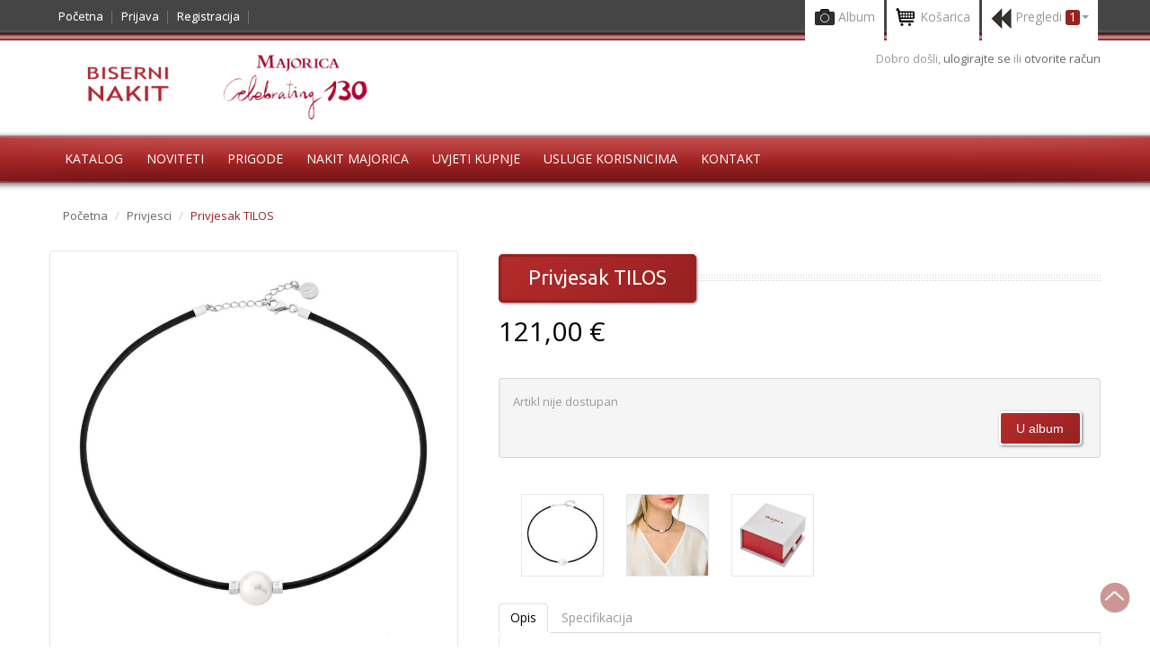

--- FILE ---
content_type: text/html; charset=utf-8
request_url: https://www.biserni-nakit.hr/artikl/privjesak-tilos-140440120000101/
body_size: 21221
content:

<!DOCTYPE html>
<html lang="hr">
<head>
<title>Privjesak TILOS - Biserni nakit Majorica</title>

<meta charset="utf-8">
<meta name="viewport" content="width=device-width, initial-scale=1.0">
<meta name="description" content="Podesiva kožna ogrlica dužine 45 cm s okruglim bijelim biserom promjera 14 mm.">
<meta name="author" content="">

<link href='//fonts.googleapis.com/css?family=Droid+Serif' rel='stylesheet' type='text/css' />
<link href='//fonts.googleapis.com/css?family=Ubuntu' rel='stylesheet' type='text/css' />
<link href='//fonts.googleapis.com/css?family=Open+Sans:400italic,400,800,700,300' rel='stylesheet' type='text/css'>
<!--<script src="https://ajax.googleapis.com/ajax/libs/jquery/1.12.2/jquery.min.js"></script>-->
<!--<script type="text/javascript" src="/static/artikli/js/jquery-1.10.2.min.js"></script>-->
<!--<script src="/static/artikli/js/jquery.flexslider.js"></script>-->
<link href="/static/artikli/css/bootstrap.css" rel="stylesheet">
<link href="/static/artikli/css/bootstrap-responsive.css" rel="stylesheet">
<link href="/static/artikli/css/docs.css" rel="stylesheet">
<link href="/static/artikli/css/prettify.css" rel="stylesheet">
<link href="/static/artikli/css/bn2_style.css" rel="stylesheet">
<link rel="stylesheet" href="/static/artikli/css/flexslider.css" type="text/css" media="screen" />

<!-- HTML5 shim, for IE6-8 support of HTML5 elements -->
<!--[if lt IE 9]>
      <script src="http://html5shim.googlecode.com/svn/trunk/html5.js"></script>
    <![endif]-->

<!-- fav and touch icons -->
<link rel="shortcut icon" href="/static/artikli/images/icon/favicon.ico">


</head>
<body>






<!-- Header Start -->
<header>
<!-- Sticky Navbar Start -->
  <div class="navbar navbar-fixed-top" id="main-nav">
	<div class="container">
    <button data-target=".nav-collapse" data-toggle="collapse" class="btn btn-navbar" type="button">
      <span class="icon-bar"></span>
      <span class="icon-bar"></span>
      <span class="icon-bar"></span>
     </button>
     <nav class="nav-collapse collapse" style="height:0px">
        <ul class="nav">
          <li class="active"><a href="/">Početna</a>
			</li>
		
			 <li><a href="/accounts/login/">Prijava</a>
          </li>
			 <li><a href="/accounts/registration/">Registracija</a>
          </li>
		











          <li class="navhiddendesktop"><a href="/kosarica/">Košarica</a>
          </li>
          <li class="navhiddendesktop"><a href="/album/">Album</a>
          </li>
			 <li class="navhiddendesktop"><a href="/pregledani-artikli/">Pregledani artikli</a>
			 </li>
			 <li class="navhiddendesktop"><a href="/uvjeti/">Uvjeti</a>
			 </li>
			<!-- admin -->
        </ul>
      </nav><!-- notepad, mobile -->
      <ul class="nav pull-right left-tablet">
		

<li id="album_dropdown" class="dropdown hover topcart">

	<a class="dropdown-toggle"><i class="photoicon"></i> Album </a>

</li>

      



<li class="dropdown hover topcart">
	
			<a  class="dropdown-toggle"><i class="carticon"></i> Košarica <span class="" id="kosarica_broj"></span></a>
			<ul class="dropdown-menu topcartopen" id="cartitem_dropdown" style="visibility:hidden;">
       <li>
         <table>
         <tbody class="cartitems_table">
			</tbody>
         </table>
			<table>
            <tbody class="cartitems_total_table">
                  <tr>
                    <td class="textright"><b class="brutto">Bruto iznos:</b></td>
                    <td class="textright table_brutto"></td>
                  </tr>
                  <tr>
                    <td class="textright"><b>Popust:</b></td>
                    <td class="textright table_discount"></td>
                  </tr>
                  <tr class="delivery" style="display:none;">
                    <td class="textright"><b>Dostava:</b></td>
                    <td class="textright table_delivery"></td>
                  </tr>
                  <tr>
                    <td class="textright"><b>Ukupno:</b></td>
                    <td class="textright table_netto"></td>
                  </tr>
                </tbody>
              </table>
	            <div class="well pull-right">
               
                <a href="/kosarica/" class="btn btn-success">Košarica</a>
                <a href="/order/select_payment/" class="btn btn-success">Naruči</a>
					
              </div>

            </li>
          </ul>
			
        </li>

      





<li id="visited_products_link" class="topcart">
	
	<a  class="dropdown-toggle" href="/pregledani-artikli/">
     <i class="viewsicon"></i> Pregledi <span class="label label-success font14">1 </span><b class="caret"></b>
    </a>
     <ul id="vp_menu">
       <li id="vp_li" ></li>
	</ul>
			</li>

		</ul>
		</div><!-- container -->
		</div><!-- main-nav -->
  <!--Sticky Navbar End -->
  <div class="header-white">
    <div class="container">
      <div class="row">
        <div class="span4"><!-- logo.png  new_majorica_logo.jpg -->
          <a class="logo" href="/"><img src="/static/artikli/images/logo/new_majorica_logo.png" alt="Biserni nakit Majorica" title="Biserni nakit Majorica"></a>
        </div>
        <div class="span4 pull-right">
			
          <div class="row">
				<div class="pull-right logintext">Dobro došli, <a href="/accounts/login/">ulogirajte se </a>
              ili <a href="/accounts/registration/">otvorite račun</a>
            </div>
          </div>
			
        </div>
      </div>
    </div>
    <div  id="categorymenu">
      <div class="container">
        <nav class="subnav">
          <ul class="nav-pills categorymenu">
            <li><a> Katalog </a>
              <div>
                <ul class="arrow">
                  <li><a href="/kategorija/brosevi/"> Broševi</a>
                  </li>
                  <li><a href="/kategorija/narukvice/">Narukvice</a>
                  </li>
						<li><a href="/kategorija/nausnice/">Naušnice</a>
                  </li>
							<ul>
                        <li class="nav_thumb_text"><a href="/kategorija/nausnice/?kopca=1">Na iglu</a></li>
                        <li class="nav_thumb_text"><a href="/kategorija/nausnice/?kopca=2">Klipse</a></li>
                     </ul>
                  <li><a href="/kategorija/ogrlice/">Ogrlice</a>
                  </li>
						<li><a href="/kategorija/privjesci/">Privjesci</a>
                  </li>
                  <li><a href="/kategorija/prstenje/">Prstenje</a>
                  </li>
                  
                  <li><a href="/kategorija/piercings/">Piercing</a>
                  </li>
                  
				  <li><a href="/zodiac/">Horoskopski znakovi</a>
                  </li>
                  
                  <li><a href="/kategorija/znacke/">Značke</a>
                  </li>
                  
                  <li><a href="/muski-nakit/">Muški nakit</a>
                  </li>
                  
						<!--<li><a href="/kategorija/satovi/">Satovi</a>
                  </li>-->
					</ul> <!-- arrow -->
              </div>
            </li>
            <li><a href="/noviteti-majorica/"> Noviteti </a>
  				</li>
  				
  				
            
				<li><a> Prigode </a>
					<div>
                <ul class="arrow">
                  <li><a href="/prigoda/celebration/">Celebration - eventi</a>
                  </li>
						<li><a href="/prigoda/innovation/">Innovation</a>
                  </li>
                  <li><a href="/prigoda/new-classic/">New Classic - klasika</a>
                  </li>
						<li><a href="/prigoda/singular/">Singular - casual</a>
                  </li>
                  <li><a href="/prigoda/statement/">Statement  - inovacija</a>
                  </li>
						<li><a href="/prigoda/vjecno/">Vječno - bazični dizajn</a>
						</li>
						</ul><!-- arrow -->
						</div>
					</li>
				<li><a href="/nakit_majorica/"> Nakit Majorica </a>
            </li>
            			
            <li><a href="/uvjeti/"> Uvjeti kupnje </a>
            </li>
            
            <li><a href="/usluga_korisnicima/"> Usluge korisnicima </a></li>
            
            <li><a href="/kontakt/"> Kontakt </a>
            </li>
				
          </ul>
			<!-- select mobile, notepad 
			<select><option value="" selected="selected">Idi na...</option><option value="/"> Početna </option><option value="#"> Proizvodi </option><option value="#"> Naglašeni proizvod 1 </option><option value="#"> Proizvod </option><option value="#"> Novi proizvod (novo)</option><option value="#"> Broj pokraj proizvoda (3)
                    </option><option value="#"> Naglašeni Proizvod 2 </option><option value="#"> Proizvod na sniženju Sniženo
                    </option><option value="#"> Proizvod </option><option value="#"> Proizvod </option><option value="#"> Proizvod </option><option value="#"> Proizvod </option><option value="#"> Proizvod </option><option value="#"> Proizvod 
                    </option><option value="#"> Proizvod 
                    </option><option value="#"> Proizvod </option><option value="#"> Kategorije </option><option value="#"> Broševi </option><option value="#"> Narukvice </option><option value="#"> Naušnice </option><option value="#"> Ogrlice </option><option value="#"> Privjesci </option><option value="#"> Noviteti </option><option value="#"> Artikli na akciji </option><option value="#"> Nakit Majorica </option><option value="#"> Uvjeti kupnje </option><option value="#"> Kontakt </option></select>
		 select end -->
        </nav>
      </div>
    </div>
  </div>
</header>
<!-- Header End -->



<div id="maincontainer">

<section id="product">
    <div class="container">
    	<ul class="breadcrumb">
        <li>
          <a href="/">Početna</a>
          <span class="divider">/</span>
        </li>
        <li><a href="/kategorija/privjesci/">Privjesci</a></li> <li><span class="divider">/</span></li> <li class="active">Privjesak TILOS</li>
      </ul>
      
      <!-- Product Details-->
      <div class="row">
        <div class="span5">
			<span class="zoom thumbnail" id="slika1">
			<img src="/media/main_800x800/14044.01.2.000.010.1.jpg">
			</span>
			   
				      
          
           <p>Za detaljniji prikaz kliknite mišem unutar slike, za povrat kliknite ponovno</p>
			
			<div class="show_mobitel img-zoom">
          <ul class="thumbnails mainimage">
           <li class="producthtumb" style="width:90px;">
                <img  src="/media/thumbnail_150x150/14044.01.2.000.010.1.jpg" alt="" data-img="/media/main_800x800/14044.01.2.000.010.1.jpg">
            </li>
				
            <li class="producthtumb" style="width:90px;">
                <img  src="/media/thumbnail2_150x150/14044.01.2.000.010.1_1.jpg" alt="" data-img="/media/main2_800x800/14044.01.2.000.010.1_1.jpg">
            </li>
				
				
				
				
	    		
				
	    
            <li class="producthtumb" style="width:90px;">
                <img  src="/static/artikli/img/96212_small.jpg" alt="" data-img="/static/artikli/img/96212_big.jpg">
            </li>
				
			</ul>
			</div>
			
			
        </div>
        <div class="span7">
          <div class="row">
            <div class="span7">
              <h1 class="headingmain"><span>Privjesak TILOS</span></h1>
              
              
              
              
              <div class="productprice">
				
				
                <div class="prnewprice euro_price">121,00 &euro;</div>
				 
				
              </div>
					
              <div class="quantitybox">
				Artikl nije dostupan
					<form method="post" class="form_album" action="/album/">
	<input type='hidden' name='csrfmiddlewaretoken' value='lpC8qfCYtNOjgciffTRRcsNgmnzbzOa5' />
		<input type="hidden" name="add" value="add">
		<input type="hidden" id="artikl_album" name="artikl" value="14044.01.2.000.010.1">
		<input type="submit" class="btn btn-success pull-right" name="add" style="margin: 0 5px 5px 0;" value="U album">
	</form>
              </div>
				
			<div class="show_desktop img-zoom">
          <ul>
           <li>
                <img  src="/media/thumbnail_150x150/14044.01.2.000.010.1.jpg" alt="" data-img="/media/main_800x800/14044.01.2.000.010.1.jpg">
            </li>
				
            <li>
                <img  src="/media/thumbnail2_150x150/14044.01.2.000.010.1_1.jpg" alt="" data-img="/media/main2_800x800/14044.01.2.000.010.1_1.jpg">
            </li>
				
				
				
				
	    
				
				
            <li>
                <img  src="/static/artikli/img/96212_small.jpg" alt="" data-img="/static/artikli/img/96212_big.jpg">
            </li>
				
			</ul>
			</div>
			
				<div style="clear: both;"></div>

              <div class="productdesc">
                <ul class="nav nav-tabs" id="myTab">
                  <li class="active"><a href="#description">Opis</a>
                  </li>
                  <li><a href="#specification">Specifikacija</a>
                  </li>
					
                </ul>
                <div class="tab-content">
                  <div class="tab-pane active" id="description">
					
				   
                    Podesiva kožna ogrlica dužine 45 cm s okruglim bijelim biserom promjera 14 mm.

								
							<br><br><i>Šik u skladu s urbanim i kozmopolitskim duhom današnje žene. Oduševit ćeš se!</i>
						   
						
					


                  </div>
                  <div class="tab-pane " id="specification">
                    <ul class="productinfo">
                      <li>
                        <span class="productinfoleft"> Prigoda: </span> <a href="/prigoda/singular/"> Singular </a></li>
                      <li>
                        <span class="productinfoleft"> Kolekcija:</span> <a href="/kolekcija/tilos/"> TILOS </a></li>
                      <li>
                        <span class="productinfoleft"> Šifra:</span> 14044.01.2.000.010.1 </li>
							
                      <li>
                        <span class="productinfoleft"> Presvlaka:</span> Rodinirano srebro </li>
							
							
                      <li>
                        <span class="productinfoleft"> Promjer bisera:</span> 14 mm </li>
                      
								
                      <li>
                        <span class="productinfoleft"> Tip bisera:</span> okrugli</li>
							
							
                    </ul>
                  </div>
					
                </div>
              </div>
            </div>
          </div>
        </div>
      </div>
      
      <!-- Product Description tab & comments-->
      
    </div>
  </section>
  
 
<!-- zindis kolekcija -->






  <!--  Related Products-->



</div><!-- maincontainer -->
<!-- footer -->






<!-- Footer -->
<footer id="footer">
  <section class="footerlinks">
    <div class="container">
      <div class="info">
        <ul>
          <li><a href="/uvjeti/"> Uvjeti kupnje </a>
          </li>
          <li><a href="/usluga_korisnicima/"> Usluga korisnicima </a>
          </li>
			 <li><a href="/prodajna_mjesta/"> Prodajna mjesta </a>
          </li>
          <li><a href="/kontakt/"> Kontakt </a>
          </li>
        </ul>
      </div>
      <div id="footerpayment">
			<div>
			<!--<a href="http://www.americanexpress.hr/" target="_blank"><img alt="" src="/static/artikli/images/logo/payment_american.png"></a>-->
			<a href="https://www.pbzcard.hr/hr/izdavanje-kartica/premium-visa/" target="_blank"><img alt="" src="/static/artikli/images/logo/pbz_icon.jpg"></a>
<a href="http://www.maestrocard.com/gateway/index.html" target="_blank"><img alt="" src="/static/artikli/images/logo/payment_maestro.png"></a>
      	<a href="http://www.mastercard.com/index.html" target="_blank"><img alt="" src="/static/artikli/images/logo/payment_mastercard.png"></a>
<a href="http://www.visa.com/globalgateway/gg_selectcountry.jsp?retcountry=1" target="_blank"><img alt="" src="/static/artikli/images/logo/payment_visa.png"></a>
<a href="http://www.diners.com.hr/" target="_blank"><img alt="" src="/static/artikli/images/logo/payment_diners.png"></a>
      	<img alt="" src="/static/artikli/images/logo/payment_virman.png" title="virmansko plaćanje">
</div>
<div>
      	<a href="http://www.americanexpress.hr/webtrgovina/Jamstvo_sigurne_online_kupnje.html" target="_blank" onclick="window.open(this.href, 'amex', 'width=640, height=650, left=150, top=150'); return false;"><img alt="" src="/static/artikli/images/logo/payment_american_jamstvo.png"></a>
      	
      	<a href="http://www.pbzcard.hr/media/53821/mcsc_hr.html" target="_blank" onclick="window.open(this.href, 'mc', 'width=540, height=450, left=150, top=150'); return false;"><img alt="" src="/static/artikli/images/logo/payment_mastercard_secure.png"></a>
      	
      	<a href="http://www.pbzcard.hr/media/53827/vbv_hr.html" onclick="window.open(this.href, 'visa', 'width=540, height=450, left=150, top=150'); return false;"><img alt="" src="/static/artikli/images/logo/payment_visa_verified.png"></a>
		<a href="http://www.diners.com.hr" target="_blank"><img alt="" src="/static/artikli/images/logo/secure_payment_diners.png" style="margin-top: -4px;"></a>
      	</div>
			
      </div>
    </div>
  </section><!--  -->
  <section class="copyrightbottom">
	<p style="text-align:center; font-size:16px;">Ako se želite pretplatiti na naš newsletter i primati obavijesti o akcijama, novitetima, sniženjima, nagradnim igrama, pošaljite Vašu E-mail adresu</p>
	<div style="text-align: center;margin-top:15px;"><input class="form-control" id="newsletter-text" type="text" placeholder="Unesite e-mail adresu..." style="width:200px; padding: 10px;"><input id="newsletter-submit" type="button" value="Pošalji"  style="padding:8px;margin-top: -9px;"></div>
  </section>
  <section class="copyrightbottom">
    <div class="container">
      <div class="row">
        <div class="span7 textright" id="footercolor"><a href="#"> COPYRIGHT &copy; RUDOLF MIL D.O.O. 2026 </a></div>
<div id="fb-root"></div>
<!-- <script>(function(d, s, id) {
  var js, fjs = d.getElementsByTagName(s)[0];
  if (d.getElementById(id)) return;
  js = d.createElement(s); js.id = id;
  js.src = "//connect.facebook.net/hr_HR/sdk.js#xfbml=1&version=v2.0";
  fjs.parentNode.insertBefore(js, fjs);
}(document, 'script', 'facebook-jssdk'));</script>
-->
<div class="span5 textright" id="footercolor"><div class="fb-like" data-href="http://www.biserni-nakit.hr/artikl/privjesak-tilos-140440120000101/" data-layout="button" data-action="like" data-show-faces="false" data-share="true"></div>
</div>

      </div>
    </div>
  </section>
  <a id="gotop" href="#"> Na vrh </a>
</footer>

<!-- Placed at the end of the document so the pages load faster -->
<!--<script type="text/javascript" src="/static/artikli/js/jquery-1.10.2.min.js"></script>-->
<script src="https://ajax.googleapis.com/ajax/libs/jquery/1.12.2/jquery.min.js"></script>
<script src="/static/artikli/js/flexslider.min.js"></script>
<script src="/static/artikli/js/prettify.js"></script>
<script src="/static/artikli/js/bootstrap.min.js"></script>
<script src="/static/artikli/js/respond.min.js"></script>
<script src="/static/artikli/js/zoom.min.js"></script>
<script defer="defer" src="/static/artikli/js/custom.min.js"></script>

<script type="text/javascript" src="/static/artikli/js/scripts.2.1.1.js?v=1"></script>











<!-- Modal -->
<div id="zindisModal" class="modal hide fade thumbnail-modal" tabindex="-1" role="dialog" aria-labelledby="myModalLabel" aria-hidden="true">
  <div class="modal-header">
    <button type="button" class="close" data-dismiss="modal" aria-hidden="true">×</button>
    <h3 id="myModalLabel">Modal header</h3>
  </div>
  <div class="modal-body">
    <p>One fine body…</p>
  </div>
  <div class="modal-footer">
    <button class="btn" data-dismiss="modal" aria-hidden="true">Close</button>
    <button class="btn btn-primary">Save changes</button>
  </div>
</div>




<script>
    const mainImg = document.getElementById('slika1');
    const imgsContainers = document.querySelectorAll('.img-zoom');
    let videoClicked = false;
    let video;

    const makeVideo = function (src) {
      let video = document.createElement('video');
      video.src = src;
      video.controls = true;
      video.autoplay = true;
      video.style.position = 'absolute';
      video.style.height = '100%';
      video.style.top = 0;
      video.style.left = 0;
      video.style.zIndex = 1000;
      return video;
    };

    imgsContainers.forEach(function (container) {
      container.addEventListener('click', function (e) {
        if (e.target.dataset.img) {
          if (videoClicked) {
            video.remove();
            videoClicked = false;
            mainImg.style.overflow = 'hidden';
          }
          $('#slika1').trigger('zoom.destroy');
          $('#slika1 img').attr('src', e.target.dataset.img);
          $('#slika1').zoom({ on: 'click' });
        } else if (e.target.dataset.video) {
          mainImg.style.overflow = 'auto';
          $('#slika1').trigger('zoom.destroy');
          if (video && videoClicked) {
            video.src = e.target.dataset.video;
          } else {
            mainImg.style.overflow = 'auto';
            videoClicked = true;
            video = makeVideo(e.target.dataset.video);
            mainImg.appendChild(video);
          }
        }
      });
    })
  </script>


</body>
</html>



--- FILE ---
content_type: text/html; charset=utf-8
request_url: https://www.biserni-nakit.hr/pregledani-artikli/
body_size: 132
content:
<div><a href="/artikl/privjesak-tilos-140440120000101/"><img src="/media/thumbnail_150x150/14044.01.2.000.010.1.jpg" title="Privjesak TILOS"><span style="font-size: 12px;">940,00 kn</span></a></div>

--- FILE ---
content_type: application/javascript
request_url: https://www.biserni-nakit.hr/static/artikli/js/flexslider.min.js
body_size: 5452
content:
!function(e){e.flexslider=function(t,n){var a=e(t),i=e.extend({},e.flexslider.defaults,n),o=i.namespace,s="ontouchstart"in window||window.DocumentTouch&&document instanceof DocumentTouch,r=s?"touchend":"click",l="vertical"===i.direction,c=i.reverse,d=i.itemWidth>0,u="fade"===i.animation,p=""!==i.asNavFor,m={};e.data(t,"flexslider",a),m={init:function(){a.animating=!1,a.currentSlide=i.startAt,a.animatingTo=a.currentSlide,a.atEnd=0===a.currentSlide||a.currentSlide===a.last,a.containerSelector=i.selector.substr(0,i.selector.search(" ")),a.slides=e(i.selector,a),a.container=e(a.containerSelector,a),a.count=a.slides.length,a.syncExists=e(i.sync).length>0,"slide"===i.animation&&(i.animation="swing"),a.prop=l?"top":"marginLeft",a.args={},a.manualPause=!1,a.transitions=!i.video&&!u&&i.useCSS&&function(){var e=document.createElement("div"),t=["perspectiveProperty","WebkitPerspective","MozPerspective","OPerspective","msPerspective"];for(var n in t)if(void 0!==e.style[t[n]])return a.pfx=t[n].replace("Perspective","").toLowerCase(),a.prop="-"+a.pfx+"-transform",!0;return!1}(),""!==i.controlsContainer&&(a.controlsContainer=e(i.controlsContainer).length>0&&e(i.controlsContainer)),""!==i.manualControls&&(a.manualControls=e(i.manualControls).length>0&&e(i.manualControls)),i.randomize&&(a.slides.sort(function(){return Math.round(Math.random())-.5}),a.container.empty().append(a.slides)),a.doMath(),p&&m.asNav.setup(),a.setup("init"),i.controlNav&&m.controlNav.setup(),i.directionNav&&m.directionNav.setup(),i.keyboard&&(1===e(a.containerSelector).length||i.multipleKeyboard)&&e(document).bind("keyup",function(e){var t=e.keyCode;if(!a.animating&&(39===t||37===t)){var n=39===t?a.getTarget("next"):37===t?a.getTarget("prev"):!1;a.flexAnimate(n,i.pauseOnAction)}}),i.mousewheel&&a.bind("mousewheel",function(e,t,n,o){e.preventDefault();var s=0>t?a.getTarget("next"):a.getTarget("prev");a.flexAnimate(s,i.pauseOnAction)}),i.pausePlay&&m.pausePlay.setup(),i.slideshow&&(i.pauseOnHover&&a.hover(function(){a.pause()},function(){a.manualPause||a.play()}),i.initDelay>0?setTimeout(a.play,i.initDelay):a.play()),s&&i.touch&&m.touch(),(!u||u&&i.smoothHeight)&&e(window).bind("resize focus",m.resize),setTimeout(function(){i.start(a)},200)},asNav:{setup:function(){a.asNav=!0,a.animatingTo=Math.floor(a.currentSlide/a.move),a.currentItem=a.currentSlide,a.slides.removeClass(o+"active-slide").eq(a.currentItem).addClass(o+"active-slide"),a.slides.click(function(t){t.preventDefault();var n=e(this),o=n.index();e(i.asNavFor).data("flexslider").animating||n.hasClass("active")||(a.direction=a.currentItem<o?"next":"prev",a.flexAnimate(o,i.pauseOnAction,!1,!0,!0))})}},controlNav:{setup:function(){a.manualControls?m.controlNav.setupManual():m.controlNav.setupPaging()},setupPaging:function(){var t,n="thumbnails"===i.controlNav?"control-thumbs":"control-paging",l=1;if(a.controlNavScaffold=e('<ol class="'+o+"control-nav "+o+n+'"></ol>'),a.pagingCount>1)for(var c=0;c<a.pagingCount;c++)t="thumbnails"===i.controlNav?'<img src="'+a.slides.eq(c).attr("data-thumb")+'"/>':"<a>"+l+"</a>",a.controlNavScaffold.append("<li>"+t+"</li>"),l++;a.controlsContainer?e(a.controlsContainer).append(a.controlNavScaffold):a.append(a.controlNavScaffold),m.controlNav.set(),m.controlNav.active(),a.controlNavScaffold.delegate("a, img",r,function(t){t.preventDefault();var n=e(this),s=a.controlNav.index(n);n.hasClass(o+"active")||(a.direction=s>a.currentSlide?"next":"prev",a.flexAnimate(s,i.pauseOnAction))}),s&&a.controlNavScaffold.delegate("a","click touchstart",function(e){e.preventDefault()})},setupManual:function(){a.controlNav=a.manualControls,m.controlNav.active(),a.controlNav.live(r,function(t){t.preventDefault();var n=e(this),s=a.controlNav.index(n);n.hasClass(o+"active")||(s>a.currentSlide?a.direction="next":a.direction="prev",a.flexAnimate(s,i.pauseOnAction))}),s&&a.controlNav.live("click touchstart",function(e){e.preventDefault()})},set:function(){var t="thumbnails"===i.controlNav?"img":"a";a.controlNav=e("."+o+"control-nav li "+t,a.controlsContainer?a.controlsContainer:a)},active:function(){a.controlNav.removeClass(o+"active").eq(a.animatingTo).addClass(o+"active")},update:function(t,n){a.pagingCount>1&&"add"===t?a.controlNavScaffold.append(e("<li><a>"+a.count+"</a></li>")):1===a.pagingCount?a.controlNavScaffold.find("li").remove():a.controlNav.eq(n).closest("li").remove(),m.controlNav.set(),a.pagingCount>1&&a.pagingCount!==a.controlNav.length?a.update(n,t):m.controlNav.active()}},directionNav:{setup:function(){var t=e('<ul class="'+o+'direction-nav"><li><a class="'+o+'prev" href="#">'+i.prevText+'</a></li><li><a class="'+o+'next" href="#">'+i.nextText+"</a></li></ul>");a.controlsContainer?(e(a.controlsContainer).append(t),a.directionNav=e("."+o+"direction-nav li a",a.controlsContainer)):(a.append(t),a.directionNav=e("."+o+"direction-nav li a",a)),m.directionNav.update(),a.directionNav.bind(r,function(t){t.preventDefault();var n=e(this).hasClass(o+"next")?a.getTarget("next"):a.getTarget("prev");a.flexAnimate(n,i.pauseOnAction)}),s&&a.directionNav.bind("click touchstart",function(e){e.preventDefault()})},update:function(){var e=o+"disabled";i.animationLoop||(1===a.pagingCount?a.directionNav.addClass(e):0===a.animatingTo?a.directionNav.removeClass(e).filter("."+o+"prev").addClass(e):a.animatingTo===a.last?a.directionNav.removeClass(e).filter("."+o+"next").addClass(e):a.directionNav.removeClass(e))}},pausePlay:{setup:function(){var t=e('<div class="'+o+'pauseplay"><a></a></div>');a.controlsContainer?(a.controlsContainer.append(t),a.pausePlay=e("."+o+"pauseplay a",a.controlsContainer)):(a.append(t),a.pausePlay=e("."+o+"pauseplay a",a)),m.pausePlay.update(i.slideshow?o+"pause":o+"play"),a.pausePlay.bind(r,function(t){t.preventDefault(),e(this).hasClass(o+"pause")?(a.pause(),a.manualPause=!0):(a.play(),a.manualPause=!1)}),s&&a.pausePlay.bind("click touchstart",function(e){e.preventDefault()})},update:function(e){"play"===e?a.pausePlay.removeClass(o+"pause").addClass(o+"play").text(i.playText):a.pausePlay.removeClass(o+"play").addClass(o+"pause").text(i.pauseText)}},touch:function(){function e(e){a.animating?e.preventDefault():1===e.touches.length&&(a.pause(),m=l?a.h:a.w,f=Number(new Date),p=d&&c&&a.animatingTo===a.last?0:d&&c?a.limit-(a.itemW+i.itemMargin)*a.move*a.animatingTo:d&&a.currentSlide===a.last?a.limit:d?(a.itemW+i.itemMargin)*a.move*a.currentSlide:c?(a.last-a.currentSlide+a.cloneOffset)*m:(a.currentSlide+a.cloneOffset)*m,s=l?e.touches[0].pageY:e.touches[0].pageX,r=l?e.touches[0].pageX:e.touches[0].pageY,t.addEventListener("touchmove",n,!1),t.addEventListener("touchend",o,!1))}function n(e){v=l?s-e.touches[0].pageY:s-e.touches[0].pageX,g=l?Math.abs(v)<Math.abs(e.touches[0].pageX-r):Math.abs(v)<Math.abs(e.touches[0].pageY-r),(!g||Number(new Date)-f>500)&&(e.preventDefault(),!u&&a.transitions&&(i.animationLoop||(v/=0===a.currentSlide&&0>v||a.currentSlide===a.last&&v>0?Math.abs(v)/m+2:1),a.setProps(p+v,"setTouch")))}function o(e){if(a.animatingTo===a.currentSlide&&!g&&null!==v){var l=c?-v:v,d=l>0?a.getTarget("next"):a.getTarget("prev");a.canAdvance(d)&&(Number(new Date)-f<550&&Math.abs(l)>20||Math.abs(l)>m/2)?a.flexAnimate(d,i.pauseOnAction):a.flexAnimate(a.currentSlide,i.pauseOnAction,!0)}t.removeEventListener("touchmove",n,!1),t.removeEventListener("touchend",o,!1),s=null,r=null,v=null,p=null}var s,r,p,m,v,f,g=!1;t.addEventListener("touchstart",e,!1)},resize:function(){!a.animating&&a.is(":visible")&&(d||a.doMath(),u?m.smoothHeight():d?(a.slides.width(a.computedW),a.update(a.pagingCount),a.setProps()):l?(a.viewport.height(a.h),a.setProps(a.h,"setTotal")):(i.smoothHeight&&m.smoothHeight(),a.newSlides.width(a.computedW),a.setProps(a.computedW,"setTotal")))},smoothHeight:function(e){if(!l||u){var t=u?a:a.viewport;e?t.animate({height:a.slides.eq(a.animatingTo).height()},e):t.height(a.slides.eq(a.animatingTo).height())}},sync:function(t){var n=e(i.sync).data("flexslider"),o=a.animatingTo;switch(t){case"animate":n.flexAnimate(o,i.pauseOnAction,!1,!0);break;case"play":n.playing||n.asNav||n.play();break;case"pause":n.pause()}}},a.flexAnimate=function(t,n,s,r,v){if(!a.animating&&(a.canAdvance(t)||s)&&a.is(":visible")){if(p&&r){var f=e(i.asNavFor).data("flexslider");if(a.atEnd=0===t||t===a.count-1,f.flexAnimate(t,!0,!1,!0,v),a.direction=a.currentItem<t?"next":"prev",f.direction=a.direction,Math.ceil((t+1)/a.visible)-1===a.currentSlide||0===t)return a.currentItem=t,a.slides.removeClass(o+"active-slide").eq(t).addClass(o+"active-slide"),!1;a.currentItem=t,a.slides.removeClass(o+"active-slide").eq(t).addClass(o+"active-slide"),t=Math.floor(t/a.visible)}if(a.animating=!0,a.animatingTo=t,i.before(a),n&&a.pause(),a.syncExists&&!v&&m.sync("animate"),i.controlNav&&m.controlNav.active(),d||a.slides.removeClass(o+"active-slide").eq(t).addClass(o+"active-slide"),a.atEnd=0===t||t===a.last,i.directionNav&&m.directionNav.update(),t===a.last&&(i.end(a),i.animationLoop||a.pause()),u)a.slides.eq(a.currentSlide).fadeOut(i.animationSpeed,i.easing),a.slides.eq(t).fadeIn(i.animationSpeed,i.easing,a.wrapup);else{var g,h,S,x=l?a.slides.filter(":first").height():a.computedW;d?(g=i.itemWidth>a.w?2*i.itemMargin:i.itemMargin,S=(a.itemW+g)*a.move*a.animatingTo,h=S>a.limit&&1!==a.visible?a.limit:S):h=0===a.currentSlide&&t===a.count-1&&i.animationLoop&&"next"!==a.direction?c?(a.count+a.cloneOffset)*x:0:a.currentSlide===a.last&&0===t&&i.animationLoop&&"prev"!==a.direction?c?0:(a.count+1)*x:c?(a.count-1-t+a.cloneOffset)*x:(t+a.cloneOffset)*x,a.setProps(h,"",i.animationSpeed),a.transitions?(i.animationLoop&&a.atEnd||(a.animating=!1,a.currentSlide=a.animatingTo),a.container.unbind("webkitTransitionEnd transitionend"),a.container.bind("webkitTransitionEnd transitionend",function(){a.wrapup(x)})):a.container.animate(a.args,i.animationSpeed,i.easing,function(){a.wrapup(x)})}i.smoothHeight&&m.smoothHeight(i.animationSpeed)}},a.wrapup=function(e){u||d||(0===a.currentSlide&&a.animatingTo===a.last&&i.animationLoop?a.setProps(e,"jumpEnd"):a.currentSlide===a.last&&0===a.animatingTo&&i.animationLoop&&a.setProps(e,"jumpStart")),a.animating=!1,a.currentSlide=a.animatingTo,i.after(a)},a.animateSlides=function(){a.animating||a.flexAnimate(a.getTarget("next"))},a.pause=function(){clearInterval(a.animatedSlides),a.playing=!1,i.pausePlay&&m.pausePlay.update("play"),a.syncExists&&m.sync("pause")},a.play=function(){a.animatedSlides=setInterval(a.animateSlides,i.slideshowSpeed),a.playing=!0,i.pausePlay&&m.pausePlay.update("pause"),a.syncExists&&m.sync("play")},a.canAdvance=function(e){var t=p?a.pagingCount-1:a.last;return p&&0===a.currentItem&&e===a.pagingCount-1&&"next"!==a.direction?!1:e!==a.currentSlide||p?i.animationLoop?!0:a.atEnd&&0===a.currentSlide&&e===t&&"next"!==a.direction?!1:a.atEnd&&a.currentSlide===t&&0===e&&"next"===a.direction?!1:!0:!1},a.getTarget=function(e){return a.direction=e,"next"===e?a.currentSlide===a.last?0:a.currentSlide+1:0===a.currentSlide?a.last:a.currentSlide-1},a.setProps=function(e,t,n){var o=function(){var n=e?e:(a.itemW+i.itemMargin)*a.move*a.animatingTo,o=function(){if(d)return"setTouch"===t?e:c&&a.animatingTo===a.last?0:c?a.limit-(a.itemW+i.itemMargin)*a.move*a.animatingTo:a.animatingTo===a.last?a.limit:n;switch(t){case"setTotal":return c?(a.count-1-a.currentSlide+a.cloneOffset)*e:(a.currentSlide+a.cloneOffset)*e;case"setTouch":return c?e:e;case"jumpEnd":return c?e:a.count*e;case"jumpStart":return c?a.count*e:e;default:return e}}();return-1*o+"px"}();a.transitions&&(o=l?"translate3d(0,"+o+",0)":"translate3d("+o+",0,0)",n=void 0!==n?n/1e3+"s":"0s",a.container.css("-"+a.pfx+"-transition-duration",n)),a.args[a.prop]=o,(a.transitions||void 0===n)&&a.container.css(a.args)},a.setup=function(t){if(u)a.slides.css({width:"100%","float":"left",marginRight:"-100%",position:"relative"}),"init"===t&&a.slides.eq(a.currentSlide).fadeIn(i.animationSpeed,i.easing),i.smoothHeight&&m.smoothHeight();else{var n,s;"init"===t&&(a.viewport=e('<div class="flex-viewport"></div>').css({overflow:"hidden",position:"relative"}).appendTo(a).append(a.container),a.cloneCount=0,a.cloneOffset=0,c&&(s=e.makeArray(a.slides).reverse(),a.slides=e(s),a.container.empty().append(a.slides))),i.animationLoop&&!d&&(a.cloneCount=2,a.cloneOffset=1,"init"!==t&&a.container.find(".clone").remove(),a.container.append(a.slides.first().clone().addClass("clone")).prepend(a.slides.last().clone().addClass("clone"))),a.newSlides=e(i.selector,a),n=c?a.count-1-a.currentSlide+a.cloneOffset:a.currentSlide+a.cloneOffset,l&&!d?(a.container.height(200*(a.count+a.cloneCount)+"%").css("position","absolute").width("100%"),setTimeout(function(){a.newSlides.css({display:"block"}),a.doMath(),a.viewport.height(a.h),a.setProps(n*a.h,"init")},"init"===t?100:0)):(a.container.width(200*(a.count+a.cloneCount)+"%"),a.setProps(n*a.computedW,"init"),setTimeout(function(){a.doMath(),a.newSlides.css({width:a.computedW,"float":"left",display:"block"}),i.smoothHeight&&m.smoothHeight()},"init"===t?100:0))}d||a.slides.removeClass(o+"active-slide").eq(a.currentSlide).addClass(o+"active-slide")},a.doMath=function(){var e=a.slides.first(),t=i.itemMargin,n=i.minItems,o=i.maxItems;a.w=a.width(),a.h=e.height(),a.boxPadding=e.outerWidth()-e.width(),d?(a.itemT=i.itemWidth+t,a.minW=n?n*a.itemT:a.w,a.maxW=o?o*a.itemT:a.w,a.itemW=a.minW>a.w?(a.w-t*n)/n:a.maxW<a.w?(a.w-t*o)/o:i.itemWidth>a.w?a.w:i.itemWidth,a.visible=Math.floor(a.w/(a.itemW+t)),a.move=i.move>0&&i.move<a.visible?i.move:a.visible,a.pagingCount=Math.ceil((a.count-a.visible)/a.move+1),a.last=a.pagingCount-1,a.limit=1===a.pagingCount?0:i.itemWidth>a.w?(a.itemW+2*t)*a.count-a.w-t:(a.itemW+t)*a.count-a.w):(a.itemW=a.w,a.pagingCount=a.count,a.last=a.count-1),a.computedW=a.itemW-a.boxPadding},a.update=function(e,t){a.doMath(),d||(e<a.currentSlide?a.currentSlide+=1:e<=a.currentSlide&&0!==e&&(a.currentSlide-=1),a.animatingTo=a.currentSlide),i.controlNav&&!a.manualControls&&("add"===t&&!d||a.pagingCount>a.controlNav.length?m.controlNav.update("add"):("remove"===t&&!d||a.pagingCount<a.controlNav.length)&&(d&&a.currentSlide>a.last&&(a.currentSlide-=1,a.animatingTo-=1),m.controlNav.update("remove",a.last))),i.directionNav&&m.directionNav.update()},a.addSlide=function(t,n){var o=e(t);a.count+=1,a.last=a.count-1,l&&c?void 0!==n?a.slides.eq(a.count-n).after(o):a.container.prepend(o):void 0!==n?a.slides.eq(n).before(o):a.container.append(o),a.update(n,"add"),a.slides=e(i.selector+":not(.clone)",a),a.setup(),i.added(a)},a.removeSlide=function(t){var n=isNaN(t)?a.slides.index(e(t)):t;a.count-=1,a.last=a.count-1,isNaN(t)?e(t,a.slides).remove():l&&c?a.slides.eq(a.last).remove():a.slides.eq(t).remove(),a.doMath(),a.update(n,"remove"),a.slides=e(i.selector+":not(.clone)",a),a.setup(),i.removed(a)},m.init()},e.flexslider.defaults={namespace:"flex-",selector:".slides > li",animation:"fade",easing:"swing",direction:"horizontal",reverse:!1,animationLoop:!0,smoothHeight:!1,startAt:0,slideshow:!1,slideshowSpeed:7e3,animationSpeed:1e3,initDelay:0,randomize:!1,pauseOnAction:!0,pauseOnHover:!0,useCSS:!0,touch:!0,video:!1,controlNav:!0,directionNav:!0,prevText:"Previous",nextText:"Next",keyboard:!0,multipleKeyboard:!1,mousewheel:!1,pausePlay:!1,pauseText:"Pause",playText:"Play",controlsContainer:"",manualControls:"",sync:"",asNavFor:"",itemWidth:0,itemMargin:0,minItems:0,maxItems:0,move:0,start:function(){},before:function(){},after:function(){},end:function(){},added:function(){},removed:function(){}},e.fn.flexslider=function(t){if(t=t||{},"object"==typeof t)return this.each(function(){var n=e(this),a=t.selector?t.selector:".slides > li",i=n.find(a);1===i.length?(i.fadeIn(400),t.start&&t.start(n)):void 0===n.data("flexslider")&&new e.flexslider(this,t)});var n=e(this).data("flexslider");switch(t){case"play":n.play();break;case"pause":n.pause();break;case"next":n.flexAnimate(n.getTarget("next"),!0);break;case"prev":case"previous":n.flexAnimate(n.getTarget("prev"),!0);break;default:"number"==typeof t&&n.flexAnimate(t,!0)}}}(jQuery);
